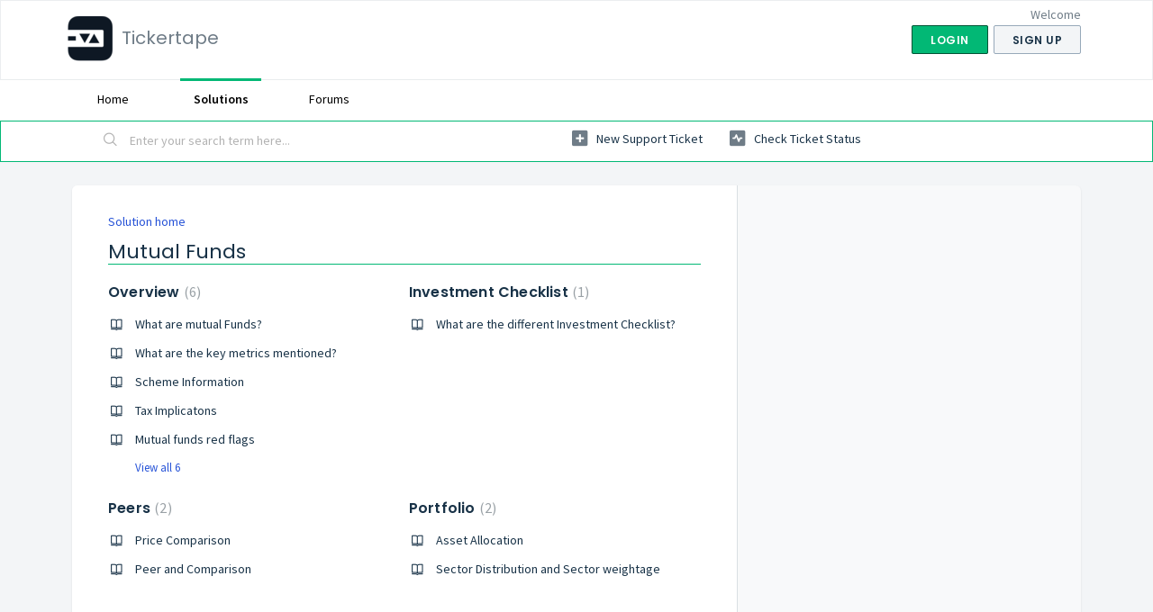

--- FILE ---
content_type: text/html; charset=utf-8
request_url: https://help.tickertape.in/support/solutions/82000073933
body_size: 6556
content:
<!DOCTYPE html>
       
        <!--[if lt IE 7]><html class="no-js ie6 dew-dsm-theme " lang="en" dir="ltr" data-date-format="non_us"><![endif]-->       
        <!--[if IE 7]><html class="no-js ie7 dew-dsm-theme " lang="en" dir="ltr" data-date-format="non_us"><![endif]-->       
        <!--[if IE 8]><html class="no-js ie8 dew-dsm-theme " lang="en" dir="ltr" data-date-format="non_us"><![endif]-->       
        <!--[if IE 9]><html class="no-js ie9 dew-dsm-theme " lang="en" dir="ltr" data-date-format="non_us"><![endif]-->       
        <!--[if IE 10]><html class="no-js ie10 dew-dsm-theme " lang="en" dir="ltr" data-date-format="non_us"><![endif]-->       
        <!--[if (gt IE 10)|!(IE)]><!--><html class="no-js  dew-dsm-theme " lang="en" dir="ltr" data-date-format="non_us"><!--<![endif]-->
	<head>
		
		<!-- Title for the page -->
<title> Mutual Funds : Tickertape </title>

<!-- Meta information -->

      <meta charset="utf-8" />
      <meta http-equiv="X-UA-Compatible" content="IE=edge,chrome=1" />
      <meta name="description" content= "" />
      <meta name="author" content= "" />
       <meta property="og:title" content="Mutual Funds" />  <meta property="og:url" content="https://help.tickertape.in/support/solutions/82000073933" />  <meta property="og:image" content="https://s3.ap-south-1.amazonaws.com/ind-cdn.freshdesk.com/data/helpdesk/attachments/production/82000818390/logo/9SWpFpr8XKJKwZeT5ZRsyFh3ZX8cnPrBQA.png?X-Amz-Algorithm=AWS4-HMAC-SHA256&amp;amp;X-Amz-Credential=AKIAS6FNSMY2XLZULJPI%2F20260119%2Fap-south-1%2Fs3%2Faws4_request&amp;amp;X-Amz-Date=20260119T071432Z&amp;amp;X-Amz-Expires=604800&amp;amp;X-Amz-SignedHeaders=host&amp;amp;X-Amz-Signature=5183af67e242e9d134a592efbd05e6a95897050790c8d59857f34165d81b39b1" />  <meta property="og:site_name" content="Tickertape" />  <meta property="og:type" content="article" />  <meta name="twitter:title" content="Mutual Funds" />  <meta name="twitter:url" content="https://help.tickertape.in/support/solutions/82000073933" />  <meta name="twitter:image" content="https://s3.ap-south-1.amazonaws.com/ind-cdn.freshdesk.com/data/helpdesk/attachments/production/82000818390/logo/9SWpFpr8XKJKwZeT5ZRsyFh3ZX8cnPrBQA.png?X-Amz-Algorithm=AWS4-HMAC-SHA256&amp;amp;X-Amz-Credential=AKIAS6FNSMY2XLZULJPI%2F20260119%2Fap-south-1%2Fs3%2Faws4_request&amp;amp;X-Amz-Date=20260119T071432Z&amp;amp;X-Amz-Expires=604800&amp;amp;X-Amz-SignedHeaders=host&amp;amp;X-Amz-Signature=5183af67e242e9d134a592efbd05e6a95897050790c8d59857f34165d81b39b1" />  <meta name="twitter:card" content="summary" />  <link rel="canonical" href="https://help.tickertape.in/support/solutions/82000073933" /> 

<!-- Responsive setting -->
<link rel="apple-touch-icon" href="https://s3.ap-south-1.amazonaws.com/ind-cdn.freshdesk.com/data/helpdesk/attachments/production/82000818391/fav_icon/hx3hHFul_mhzRLz7qAb3bA5PhAb9i0uuHQ.png" />
        <link rel="apple-touch-icon" sizes="72x72" href="https://s3.ap-south-1.amazonaws.com/ind-cdn.freshdesk.com/data/helpdesk/attachments/production/82000818391/fav_icon/hx3hHFul_mhzRLz7qAb3bA5PhAb9i0uuHQ.png" />
        <link rel="apple-touch-icon" sizes="114x114" href="https://s3.ap-south-1.amazonaws.com/ind-cdn.freshdesk.com/data/helpdesk/attachments/production/82000818391/fav_icon/hx3hHFul_mhzRLz7qAb3bA5PhAb9i0uuHQ.png" />
        <link rel="apple-touch-icon" sizes="144x144" href="https://s3.ap-south-1.amazonaws.com/ind-cdn.freshdesk.com/data/helpdesk/attachments/production/82000818391/fav_icon/hx3hHFul_mhzRLz7qAb3bA5PhAb9i0uuHQ.png" />
        <meta name="viewport" content="width=device-width, initial-scale=1.0, maximum-scale=5.0, user-scalable=yes" /> 
		
		<!-- Adding meta tag for CSRF token -->
		<meta name="csrf-param" content="authenticity_token" />
<meta name="csrf-token" content="XqatYB7shn8ijD8b5nQQShmvP0HVcg5+A4TB/HGB4i5TKavVFUc59HyaxZLvcTC7z8K2enthfUyc1cbOrkgnAw==" />
		<!-- End meta tag for CSRF token -->
		
		<!-- Fav icon for portal -->
		<link rel='shortcut icon' href='https://s3.ap-south-1.amazonaws.com/ind-cdn.freshdesk.com/data/helpdesk/attachments/production/82000818391/fav_icon/hx3hHFul_mhzRLz7qAb3bA5PhAb9i0uuHQ.png' />

		<!-- Base stylesheet -->
 
		<link rel="stylesheet" media="print" href="https://ind-assets1.freshdesk.com/assets/cdn/portal_print-6e04b27f27ab27faab81f917d275d593fa892ce13150854024baaf983b3f4326.css" />
	  		<link rel="stylesheet" media="screen" href="https://ind-assets3.freshdesk.com/assets/cdn/falcon_portal_utils-a58414d6bc8bc6ca4d78f5b3f76522e4970de435e68a5a2fedcda0db58f21600.css" />	

		
		<!-- Theme stylesheet -->

		<link href="/support/theme.css?v=3&amp;d=1655265467" media="screen" rel="stylesheet" type="text/css">

		<!-- Google font url if present -->
		<link href='https://fonts.googleapis.com/css?family=Source+Sans+Pro:regular,italic,600,700,700italic|Poppins:regular,600,700' rel='stylesheet' type='text/css' nonce='gePu6egtnxJ1bazGmFOa1Q=='>

		<!-- Including default portal based script framework at the top -->
		<script src="https://ind-assets9.freshdesk.com/assets/cdn/portal_head_v2-d07ff5985065d4b2f2826fdbbaef7df41eb75e17b915635bf0413a6bc12fd7b7.js"></script>
		<!-- Including syntexhighlighter for portal -->
		<script src="https://ind-assets9.freshdesk.com/assets/cdn/prism-841b9ba9ca7f9e1bc3cdfdd4583524f65913717a3ab77714a45dd2921531a402.js"></script>

		

		<!-- Access portal settings information via javascript -->
		 <script type="text/javascript">     var portal = {"language":"en","name":"Tickertape","contact_info":"","current_page_name":"solution_category","current_tab":"solutions","vault_service":{"url":"https://vault-service-ind.freshworks.com/data","max_try":2,"product_name":"fd"},"current_account_id":1663873,"preferences":{"bg_color":"#f3f5f7","header_color":"#ffffff","help_center_color":"#f3f5f7","footer_color":"#183247","tab_color":"#ffffff","tab_hover_color":"#02b875","btn_background":"#f3f5f7","btn_primary_background":"#02b875","baseFont":"Source Sans Pro","textColor":"#183247","headingsFont":"Poppins","headingsColor":"#183247","linkColor":"#183247","linkColorHover":"#2753d7","inputFocusRingColor":"#02b875","nonResponsive":false},"image_placeholders":{"spacer":"https://ind-assets8.freshdesk.com/assets/misc/spacer.gif","profile_thumb":"https://ind-assets10.freshdesk.com/assets/misc/profile_blank_thumb-4a7b26415585aebbd79863bd5497100b1ea52bab8df8db7a1aecae4da879fd96.jpg","profile_medium":"https://ind-assets5.freshdesk.com/assets/misc/profile_blank_medium-1dfbfbae68bb67de0258044a99f62e94144f1cc34efeea73e3fb85fe51bc1a2c.jpg"},"falcon_portal_theme":true};     var attachment_size = 20;     var blocked_extensions = "";     var allowed_extensions = "";     var store = { 
        ticket: {},
        portalLaunchParty: {} };    store.portalLaunchParty.ticketFragmentsEnabled = false;    store.pod = "ap-south-1";    store.region = "IN"; </script> 


			
	</head>
	<body>
            	
		
		
		
	<header class="banner">
		<div class="banner-wrapper page">
			<div class="banner-title">
				<a href="https://tickertape.in"class='portal-logo'><span class="portal-img"><i></i>
                    <img src='https://s3.ap-south-1.amazonaws.com/ind-cdn.freshdesk.com/data/helpdesk/attachments/production/82000818390/logo/9SWpFpr8XKJKwZeT5ZRsyFh3ZX8cnPrBQA.png' alt="Logo"
                        onerror="default_image_error(this)" data-type="logo" />
                 </span></a>
				<h1 class="ellipsis heading">Tickertape</h1>
			</div>
			<nav class="banner-nav">
				 <div class="welcome">Welcome <b></b> </div>  <b><a href="/support/login"><b>Login</b></a></b> &nbsp;<b><a href="/support/signup"><b>Sign up</b></a></b>
			</nav>
		</div>
	</header>
	<nav class="page-tabs">
		<div class="page no-padding no-header-tabs">
			
				<a data-toggle-dom="#header-tabs" href="#" data-animated="true" class="mobile-icon-nav-menu show-in-mobile"></a>
				<div class="nav-link" id="header-tabs">
					
						
							<a href="/support/home" class="">Home</a>
						
					
						
							<a href="/support/solutions" class="active">Solutions</a>
						
					
						
							<a href="/support/discussions" class="">Forums</a>
						
					
				</div>
			
		</div>
	</nav>

<!-- Search and page links for the page -->

	<section class="help-center-sc rounded-6">
		<div class="page no-padding">
		<div class="hc-search">
			<div class="hc-search-c">
				<form class="hc-search-form print--remove" autocomplete="off" action="/support/search/solutions" id="hc-search-form" data-csrf-ignore="true">
	<div class="hc-search-input">
	<label for="support-search-input" class="hide">Enter your search term here...</label>
		<input placeholder="Enter your search term here..." type="text"
			name="term" class="special" value=""
            rel="page-search" data-max-matches="10" id="support-search-input">
	</div>
	<div class="hc-search-button">
		<button class="btn btn-primary" aria-label="Search" type="submit" autocomplete="off">
			<i class="mobile-icon-search hide-tablet"></i>
			<span class="hide-in-mobile">
				Search
			</span>
		</button>
	</div>
</form>
			</div>
		</div>
		<div class="hc-nav ">
			 <nav>   <div>
              <a href="/support/tickets/new" class="mobile-icon-nav-newticket new-ticket ellipsis" title="New support ticket">
                <span> New support ticket </span>
              </a>
            </div>   <div>
              <a href="/support/tickets" class="mobile-icon-nav-status check-status ellipsis" title="Check ticket status">
                <span>Check ticket status</span>
              </a>
            </div>  </nav>
		</div>
		</div>
	</section>



<div class="page">
	
	
	<!-- Search and page links for the page -->
	

	<!-- Notification Messages -->
	 <div class="alert alert-with-close notice hide" id="noticeajax"></div> 

	
	<div class="c-wrapper">		
		<section class="main content rounded-6 min-height-on-desktop fc-solution-category" id="solutions-category-82000073933">
	<div class="breadcrumb">
		<a href="/support/solutions">Solution home</a>
	</div>
	<h2 class="heading">Mutual Funds</h2>
	<div class="cs-g-c">
		
			
				<section class="cs-g article-list">
					<div class="list-lead">
						<a href="/support/solutions/folders/82000107970" title="Overview"> Overview <span class='item-count'>6</span></a>
					</div>
					<ul>			<li class="article">
				<div class="ellipsis">
					<a href="/support/solutions/articles/82000151955-what-are-mutual-funds-">What are mutual Funds?</a>
				</div>
			</li>
			<li class="article">
				<div class="ellipsis">
					<a href="/support/solutions/articles/82000152309-what-are-the-key-metrics-mentioned-">What are the key metrics mentioned?</a>
				</div>
			</li>
			<li class="article">
				<div class="ellipsis">
					<a href="/support/solutions/articles/82000154192-scheme-information">Scheme Information</a>
				</div>
			</li>
			<li class="article">
				<div class="ellipsis">
					<a href="/support/solutions/articles/82000156726-tax-implicatons">Tax Implicatons</a>
				</div>
			</li>
			<li class="article">
				<div class="ellipsis">
					<a href="/support/solutions/articles/82000220745-mutual-funds-red-flags">Mutual funds red flags</a>
				</div>
			</li>
</ul><a href="/support/solutions/folders/82000107970" class="see-more">View all 6</a>
				</section>
			
		
			
				<section class="cs-g article-list">
					<div class="list-lead">
						<a href="/support/solutions/folders/82000107971" title="Investment Checklist"> Investment Checklist <span class='item-count'>1</span></a>
					</div>
					<ul>			<li class="article">
				<div class="ellipsis">
					<a href="/support/solutions/articles/82000156324-what-are-the-different-investment-checklist-">What are the different Investment Checklist?</a>
				</div>
			</li>
</ul>
				</section>
			
		
			
				<section class="cs-g article-list">
					<div class="list-lead">
						<a href="/support/solutions/folders/82000107972" title="Peers"> Peers <span class='item-count'>2</span></a>
					</div>
					<ul>			<li class="article">
				<div class="ellipsis">
					<a href="/support/solutions/articles/82000154361-price-comparison">Price Comparison</a>
				</div>
			</li>
			<li class="article">
				<div class="ellipsis">
					<a href="/support/solutions/articles/82000244889-peer-and-comparison">Peer and Comparison</a>
				</div>
			</li>
</ul>
				</section>
			
		
			
				<section class="cs-g article-list">
					<div class="list-lead">
						<a href="/support/solutions/folders/82000107973" title="Portfolio"> Portfolio <span class='item-count'>2</span></a>
					</div>
					<ul>			<li class="article">
				<div class="ellipsis">
					<a href="/support/solutions/articles/82000155141-asset-allocation">Asset Allocation</a>
				</div>
			</li>
			<li class="article">
				<div class="ellipsis">
					<a href="/support/solutions/articles/82000241412-sector-distribution-and-sector-weightage">Sector Distribution and Sector weightage</a>
				</div>
			</li>
</ul>
				</section>
			
		
			
		
			
		
	</div>
</section>
	</div>
	

	

</div>

	<footer class="footer rounded-6">
		<nav class="footer-links page no-padding">
			
					
						<a href="/support/home" class="">Home</a>
					
						<a href="/support/solutions" class="active">Solutions</a>
					
						<a href="/support/discussions" class="">Forums</a>
					
			
			
			
		</nav>
	</footer>




			<script src="https://ind-assets9.freshdesk.com/assets/cdn/portal_bottom-0fe88ce7f44d512c644a48fda3390ae66247caeea647e04d017015099f25db87.js"></script>

		<script src="https://ind-assets1.freshdesk.com/assets/cdn/redactor-642f8cbfacb4c2762350a557838bbfaadec878d0d24e9a0d8dfe90b2533f0e5d.js"></script> 
		<script src="https://ind-assets3.freshdesk.com/assets/cdn/lang/en-4a75f878b88f0e355c2d9c4c8856e16e0e8e74807c9787aaba7ef13f18c8d691.js"></script>
		<!-- for i18n-js translations -->
  		<script src="https://ind-assets2.freshdesk.com/assets/cdn/i18n/portal/en-7dc3290616af9ea64cf8f4a01e81b2013d3f08333acedba4871235237937ee05.js"></script>
		<!-- Including default portal based script at the bottom -->
		<script nonce="gePu6egtnxJ1bazGmFOa1Q==">
//<![CDATA[
	
	jQuery(document).ready(function() {
					
		// Setting the locale for moment js
		moment.lang('en');

		var validation_meassages = {"required":"This field is required.","remote":"Please fix this field.","email":"Please enter a valid email address.","url":"Please enter a valid URL.","date":"Please enter a valid date.","dateISO":"Please enter a valid date ( ISO ).","number":"Please enter a valid number.","digits":"Please enter only digits.","creditcard":"Please enter a valid credit card number.","equalTo":"Please enter the same value again.","two_decimal_place_warning":"Value cannot have more than 2 decimal digits","select2_minimum_limit":"Please type %{char_count} or more letters","select2_maximum_limit":"You can only select %{limit} %{container}","maxlength":"Please enter no more than {0} characters.","minlength":"Please enter at least {0} characters.","rangelength":"Please enter a value between {0} and {1} characters long.","range":"Please enter a value between {0} and {1}.","max":"Please enter a value less than or equal to {0}.","min":"Please enter a value greater than or equal to {0}.","select2_maximum_limit_jq":"You can only select {0} {1}","facebook_limit_exceed":"Your Facebook reply was over 8000 characters. You'll have to be more clever.","messenger_limit_exceeded":"Oops! You have exceeded Messenger Platform's character limit. Please modify your response.","not_equal_to":"This element should not be equal to","email_address_invalid":"One or more email addresses are invalid.","twitter_limit_exceed":"Oops! You have exceeded Twitter's character limit. You'll have to modify your response.","password_does_not_match":"The passwords don't match. Please try again.","valid_hours":"Please enter a valid hours.","reply_limit_exceed":"Your reply was over 2000 characters. You'll have to be more clever.","url_format":"Invalid URL format","url_without_slash":"Please enter a valid URL without '/'","link_back_url":"Please enter a valid linkback URL","requester_validation":"Please enter a valid requester details or <a href=\"#\" id=\"add_requester_btn_proxy\">add new requester.</a>","agent_validation":"Please enter valid agent details","email_or_phone":"Please enter a Email or Phone Number","upload_mb_limit":"Upload exceeds the available 15MB limit","invalid_image":"Invalid image format","atleast_one_role":"At least one role is required for the agent","invalid_time":"Invalid time.","remote_fail":"Remote validation failed","trim_spaces":"Auto trim of leading & trailing whitespace","hex_color_invalid":"Please enter a valid hex color value.","name_duplication":"The name already exists.","invalid_value":"Invalid value","invalid_regex":"Invalid Regular Expression","same_folder":"Cannot move to the same folder.","maxlength_255":"Please enter less than 255 characters","decimal_digit_valid":"Value cannot have more than 2 decimal digits","atleast_one_field":"Please fill at least {0} of these fields.","atleast_one_portal":"Select atleast one portal.","custom_header":"Please type custom header in the format -  header : value","same_password":"Should be same as Password","select2_no_match":"No matching %{container} found","integration_no_match":"no matching data...","time":"Please enter a valid time","valid_contact":"Please add a valid contact","field_invalid":"This field is invalid","select_atleast_one":"Select at least one option.","ember_method_name_reserved":"This name is reserved and cannot be used. Please choose a different name."}	

		jQuery.extend(jQuery.validator.messages, validation_meassages );


		jQuery(".call_duration").each(function () {
			var format,time;
			if (jQuery(this).data("time") === undefined) { return; }
			if(jQuery(this).hasClass('freshcaller')){ return; }
			time = jQuery(this).data("time");
			if (time>=3600) {
			 format = "hh:mm:ss";
			} else {
				format = "mm:ss";
			}
			jQuery(this).html(time.toTime(format));
		});
	});

	// Shortcuts variables
	var Shortcuts = {"global":{"help":"?","save":"mod+return","cancel":"esc","search":"/","status_dialog":"mod+alt+return","save_cuctomization":"mod+shift+s"},"app_nav":{"dashboard":"g d","tickets":"g t","social":"g e","solutions":"g s","forums":"g f","customers":"g c","reports":"g r","admin":"g a","ticket_new":"g n","compose_email":"g m"},"pagination":{"previous":"alt+left","next":"alt+right","alt_previous":"j","alt_next":"k"},"ticket_list":{"ticket_show":"return","select":"x","select_all":"shift+x","search_view":"v","show_description":"space","unwatch":"w","delete":"#","pickup":"@","spam":"!","close":"~","silent_close":"alt+shift+`","undo":"z","reply":"r","forward":"f","add_note":"n","scenario":"s"},"ticket_detail":{"toggle_watcher":"w","reply":"r","forward":"f","add_note":"n","close":"~","silent_close":"alt+shift+`","add_time":"m","spam":"!","delete":"#","show_activities_toggle":"}","properties":"p","expand":"]","undo":"z","select_watcher":"shift+w","go_to_next":["j","down"],"go_to_previous":["k","up"],"scenario":"s","pickup":"@","collaboration":"d"},"social_stream":{"search":"s","go_to_next":["j","down"],"go_to_previous":["k","up"],"open_stream":["space","return"],"close":"esc","reply":"r","retweet":"shift+r"},"portal_customizations":{"preview":"mod+shift+p"},"discussions":{"toggle_following":"w","add_follower":"shift+w","reply_topic":"r"}};
	
	// Date formats
	var DATE_FORMATS = {"non_us":{"moment_date_with_week":"ddd, D MMM, YYYY","datepicker":"d M, yy","datepicker_escaped":"d M yy","datepicker_full_date":"D, d M, yy","mediumDate":"d MMM, yyyy"},"us":{"moment_date_with_week":"ddd, MMM D, YYYY","datepicker":"M d, yy","datepicker_escaped":"M d yy","datepicker_full_date":"D, M d, yy","mediumDate":"MMM d, yyyy"}};

	var lang = { 
		loadingText: "Please Wait...",
		viewAllTickets: "View all tickets"
	};


//]]>
</script> 

		

		
		<script type="text/javascript">
     		I18n.defaultLocale = "en";
     		I18n.locale = "en";
		</script>
			
    	


		<!-- Include dynamic input field script for signup and profile pages (Mint theme) -->

	</body>
</html>
